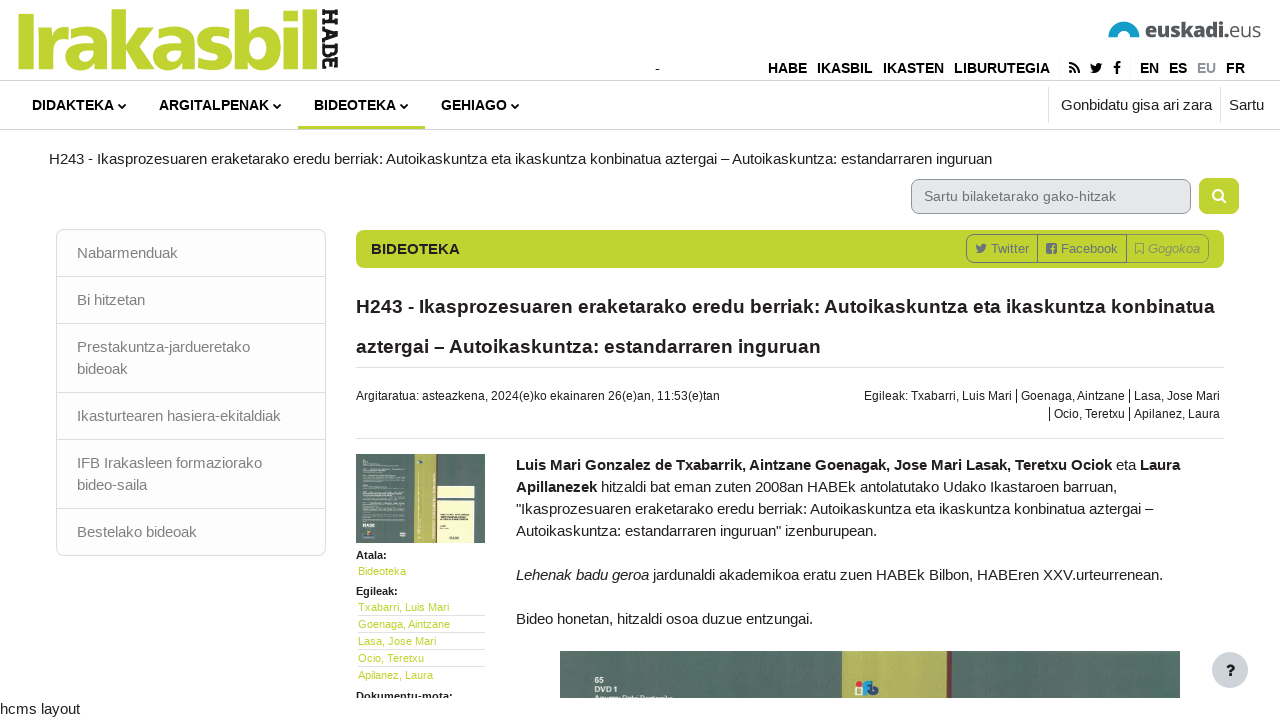

--- FILE ---
content_type: text/html; charset=utf-8
request_url: https://www.ikasten.ikasbil.eus/mod/habecms/view.php/irakasbil/bideoteka/ikasprozesuaren_eraketarako_eredu_berriak
body_size: 94021
content:
<!DOCTYPE html>

<html  dir="ltr" lang="eu" xml:lang="eu">
<head>
    <title>Irakasbil | Bideoteka | H243 - Ikasprozesuaren eraketarako eredu berriak: Autoikaskuntza eta ikaskuntza konbinatua aztergai – Autoikaskuntza: estandarraren inguruan | Ikasten</title>
    <link rel="shortcut icon" href="https://www.ikasten.ikasbil.eus/theme/image.php/irakasbil/theme/1752474095/favicon" />
    <meta http-equiv="Content-Type" content="text/html; charset=utf-8" />
<meta name="keywords" content="moodle, Irakasbil | Bideoteka | H243 - Ikasprozesuaren eraketarako eredu berriak: Autoikaskuntza eta ikaskuntza konbinatua aztergai – Autoikaskuntza: estandarraren inguruan | Ikasten" />
<link rel="stylesheet" type="text/css" href="https://www.ikasten.ikasbil.eus/theme/yui_combo.php?rollup/3.17.2/yui-moodlesimple-min.css" /><script id="firstthemesheet" type="text/css">/** Required in order to fix style inclusion problems in IE with YUI **/</script><link rel="stylesheet" type="text/css" href="https://www.ikasten.ikasbil.eus/theme/styles.php/irakasbil/1752474095_1745682461/all" />
<script>
//<![CDATA[
var M = {}; M.yui = {};
M.pageloadstarttime = new Date();
M.cfg = {"wwwroot":"https:\/\/www.ikasten.ikasbil.eus","homeurl":{},"sesskey":"9HFG3LsaA0","sessiontimeout":"3600","sessiontimeoutwarning":1200,"themerev":"1752474095","slasharguments":1,"theme":"irakasbil","iconsystemmodule":"core\/icon_system_fontawesome","jsrev":"1752474095","admin":"admin","svgicons":true,"usertimezone":"Europa\/Madril","language":"eu","courseId":25907,"courseContextId":1944996,"contextid":1945003,"contextInstanceId":1316010,"langrev":1769829606,"templaterev":"1752474095"};var yui1ConfigFn = function(me) {if(/-skin|reset|fonts|grids|base/.test(me.name)){me.type='css';me.path=me.path.replace(/\.js/,'.css');me.path=me.path.replace(/\/yui2-skin/,'/assets/skins/sam/yui2-skin')}};
var yui2ConfigFn = function(me) {var parts=me.name.replace(/^moodle-/,'').split('-'),component=parts.shift(),module=parts[0],min='-min';if(/-(skin|core)$/.test(me.name)){parts.pop();me.type='css';min=''}
if(module){var filename=parts.join('-');me.path=component+'/'+module+'/'+filename+min+'.'+me.type}else{me.path=component+'/'+component+'.'+me.type}};
YUI_config = {"debug":false,"base":"https:\/\/www.ikasten.ikasbil.eus\/lib\/yuilib\/3.17.2\/","comboBase":"https:\/\/www.ikasten.ikasbil.eus\/theme\/yui_combo.php?","combine":true,"filter":null,"insertBefore":"firstthemesheet","groups":{"yui2":{"base":"https:\/\/www.ikasten.ikasbil.eus\/lib\/yuilib\/2in3\/2.9.0\/build\/","comboBase":"https:\/\/www.ikasten.ikasbil.eus\/theme\/yui_combo.php?","combine":true,"ext":false,"root":"2in3\/2.9.0\/build\/","patterns":{"yui2-":{"group":"yui2","configFn":yui1ConfigFn}}},"moodle":{"name":"moodle","base":"https:\/\/www.ikasten.ikasbil.eus\/theme\/yui_combo.php?m\/1752474095\/","combine":true,"comboBase":"https:\/\/www.ikasten.ikasbil.eus\/theme\/yui_combo.php?","ext":false,"root":"m\/1752474095\/","patterns":{"moodle-":{"group":"moodle","configFn":yui2ConfigFn}},"filter":null,"modules":{"moodle-core-maintenancemodetimer":{"requires":["base","node"]},"moodle-core-notification":{"requires":["moodle-core-notification-dialogue","moodle-core-notification-alert","moodle-core-notification-confirm","moodle-core-notification-exception","moodle-core-notification-ajaxexception"]},"moodle-core-notification-dialogue":{"requires":["base","node","panel","escape","event-key","dd-plugin","moodle-core-widget-focusafterclose","moodle-core-lockscroll"]},"moodle-core-notification-alert":{"requires":["moodle-core-notification-dialogue"]},"moodle-core-notification-confirm":{"requires":["moodle-core-notification-dialogue"]},"moodle-core-notification-exception":{"requires":["moodle-core-notification-dialogue"]},"moodle-core-notification-ajaxexception":{"requires":["moodle-core-notification-dialogue"]},"moodle-core-blocks":{"requires":["base","node","io","dom","dd","dd-scroll","moodle-core-dragdrop","moodle-core-notification"]},"moodle-core-chooserdialogue":{"requires":["base","panel","moodle-core-notification"]},"moodle-core-popuphelp":{"requires":["moodle-core-tooltip"]},"moodle-core-event":{"requires":["event-custom"]},"moodle-core-languninstallconfirm":{"requires":["base","node","moodle-core-notification-confirm","moodle-core-notification-alert"]},"moodle-core-lockscroll":{"requires":["plugin","base-build"]},"moodle-core-formchangechecker":{"requires":["base","event-focus","moodle-core-event"]},"moodle-core-actionmenu":{"requires":["base","event","node-event-simulate"]},"moodle-core-tooltip":{"requires":["base","node","io-base","moodle-core-notification-dialogue","json-parse","widget-position","widget-position-align","event-outside","cache-base"]},"moodle-core-dragdrop":{"requires":["base","node","io","dom","dd","event-key","event-focus","moodle-core-notification"]},"moodle-core-handlebars":{"condition":{"trigger":"handlebars","when":"after"}},"moodle-core_availability-form":{"requires":["base","node","event","event-delegate","panel","moodle-core-notification-dialogue","json"]},"moodle-backup-confirmcancel":{"requires":["node","node-event-simulate","moodle-core-notification-confirm"]},"moodle-backup-backupselectall":{"requires":["node","event","node-event-simulate","anim"]},"moodle-course-management":{"requires":["base","node","io-base","moodle-core-notification-exception","json-parse","dd-constrain","dd-proxy","dd-drop","dd-delegate","node-event-delegate"]},"moodle-course-categoryexpander":{"requires":["node","event-key"]},"moodle-course-util":{"requires":["node"],"use":["moodle-course-util-base"],"submodules":{"moodle-course-util-base":{},"moodle-course-util-section":{"requires":["node","moodle-course-util-base"]},"moodle-course-util-cm":{"requires":["node","moodle-course-util-base"]}}},"moodle-course-dragdrop":{"requires":["base","node","io","dom","dd","dd-scroll","moodle-core-dragdrop","moodle-core-notification","moodle-course-coursebase","moodle-course-util"]},"moodle-form-passwordunmask":{"requires":[]},"moodle-form-dateselector":{"requires":["base","node","overlay","calendar"]},"moodle-form-shortforms":{"requires":["node","base","selector-css3","moodle-core-event"]},"moodle-question-searchform":{"requires":["base","node"]},"moodle-question-chooser":{"requires":["moodle-core-chooserdialogue"]},"moodle-question-preview":{"requires":["base","dom","event-delegate","event-key","core_question_engine"]},"moodle-availability_completion-form":{"requires":["base","node","event","moodle-core_availability-form"]},"moodle-availability_date-form":{"requires":["base","node","event","io","moodle-core_availability-form"]},"moodle-availability_grade-form":{"requires":["base","node","event","moodle-core_availability-form"]},"moodle-availability_group-form":{"requires":["base","node","event","moodle-core_availability-form"]},"moodle-availability_grouping-form":{"requires":["base","node","event","moodle-core_availability-form"]},"moodle-availability_profile-form":{"requires":["base","node","event","moodle-core_availability-form"]},"moodle-mod_assign-history":{"requires":["node","transition"]},"moodle-mod_customcert-rearrange":{"requires":["dd-delegate","dd-drag"]},"moodle-mod_quiz-modform":{"requires":["base","node","event"]},"moodle-mod_quiz-questionchooser":{"requires":["moodle-core-chooserdialogue","moodle-mod_quiz-util","querystring-parse"]},"moodle-mod_quiz-util":{"requires":["node","moodle-core-actionmenu"],"use":["moodle-mod_quiz-util-base"],"submodules":{"moodle-mod_quiz-util-base":{},"moodle-mod_quiz-util-slot":{"requires":["node","moodle-mod_quiz-util-base"]},"moodle-mod_quiz-util-page":{"requires":["node","moodle-mod_quiz-util-base"]}}},"moodle-mod_quiz-toolboxes":{"requires":["base","node","event","event-key","io","moodle-mod_quiz-quizbase","moodle-mod_quiz-util-slot","moodle-core-notification-ajaxexception"]},"moodle-mod_quiz-dragdrop":{"requires":["base","node","io","dom","dd","dd-scroll","moodle-core-dragdrop","moodle-core-notification","moodle-mod_quiz-quizbase","moodle-mod_quiz-util-base","moodle-mod_quiz-util-page","moodle-mod_quiz-util-slot","moodle-course-util"]},"moodle-mod_quiz-quizbase":{"requires":["base","node"]},"moodle-mod_quiz-autosave":{"requires":["base","node","event","event-valuechange","node-event-delegate","io-form"]},"moodle-message_airnotifier-toolboxes":{"requires":["base","node","io"]},"moodle-filter_glossary-autolinker":{"requires":["base","node","io-base","json-parse","event-delegate","overlay","moodle-core-event","moodle-core-notification-alert","moodle-core-notification-exception","moodle-core-notification-ajaxexception"]},"moodle-filter_mathjaxloader-loader":{"requires":["moodle-core-event"]},"moodle-editor_atto-rangy":{"requires":[]},"moodle-editor_atto-editor":{"requires":["node","transition","io","overlay","escape","event","event-simulate","event-custom","node-event-html5","node-event-simulate","yui-throttle","moodle-core-notification-dialogue","moodle-core-notification-confirm","moodle-editor_atto-rangy","handlebars","timers","querystring-stringify"]},"moodle-editor_atto-plugin":{"requires":["node","base","escape","event","event-outside","handlebars","event-custom","timers","moodle-editor_atto-menu"]},"moodle-editor_atto-menu":{"requires":["moodle-core-notification-dialogue","node","event","event-custom"]},"moodle-report_eventlist-eventfilter":{"requires":["base","event","node","node-event-delegate","datatable","autocomplete","autocomplete-filters"]},"moodle-report_loglive-fetchlogs":{"requires":["base","event","node","io","node-event-delegate"]},"moodle-gradereport_history-userselector":{"requires":["escape","event-delegate","event-key","handlebars","io-base","json-parse","moodle-core-notification-dialogue"]},"moodle-qbank_editquestion-chooser":{"requires":["moodle-core-chooserdialogue"]},"moodle-tool_capability-search":{"requires":["base","node"]},"moodle-tool_lp-dragdrop-reorder":{"requires":["moodle-core-dragdrop"]},"moodle-tool_monitor-dropdown":{"requires":["base","event","node"]},"moodle-assignfeedback_editpdf-editor":{"requires":["base","event","node","io","graphics","json","event-move","event-resize","transition","querystring-stringify-simple","moodle-core-notification-dialog","moodle-core-notification-alert","moodle-core-notification-warning","moodle-core-notification-exception","moodle-core-notification-ajaxexception"]},"moodle-atto_accessibilitychecker-button":{"requires":["color-base","moodle-editor_atto-plugin"]},"moodle-atto_accessibilityhelper-button":{"requires":["moodle-editor_atto-plugin"]},"moodle-atto_align-button":{"requires":["moodle-editor_atto-plugin"]},"moodle-atto_bold-button":{"requires":["moodle-editor_atto-plugin"]},"moodle-atto_charmap-button":{"requires":["moodle-editor_atto-plugin"]},"moodle-atto_clear-button":{"requires":["moodle-editor_atto-plugin"]},"moodle-atto_collapse-button":{"requires":["moodle-editor_atto-plugin"]},"moodle-atto_emojipicker-button":{"requires":["moodle-editor_atto-plugin"]},"moodle-atto_emoticon-button":{"requires":["moodle-editor_atto-plugin"]},"moodle-atto_equation-button":{"requires":["moodle-editor_atto-plugin","moodle-core-event","io","event-valuechange","tabview","array-extras"]},"moodle-atto_h5p-button":{"requires":["moodle-editor_atto-plugin"]},"moodle-atto_html-beautify":{},"moodle-atto_html-codemirror":{"requires":["moodle-atto_html-codemirror-skin"]},"moodle-atto_html-button":{"requires":["promise","moodle-editor_atto-plugin","moodle-atto_html-beautify","moodle-atto_html-codemirror","event-valuechange"]},"moodle-atto_image-button":{"requires":["moodle-editor_atto-plugin"]},"moodle-atto_indent-button":{"requires":["moodle-editor_atto-plugin"]},"moodle-atto_italic-button":{"requires":["moodle-editor_atto-plugin"]},"moodle-atto_link-button":{"requires":["moodle-editor_atto-plugin"]},"moodle-atto_managefiles-button":{"requires":["moodle-editor_atto-plugin"]},"moodle-atto_managefiles-usedfiles":{"requires":["node","escape"]},"moodle-atto_media-button":{"requires":["moodle-editor_atto-plugin","moodle-form-shortforms"]},"moodle-atto_noautolink-button":{"requires":["moodle-editor_atto-plugin"]},"moodle-atto_orderedlist-button":{"requires":["moodle-editor_atto-plugin"]},"moodle-atto_recordrtc-recording":{"requires":["moodle-atto_recordrtc-button"]},"moodle-atto_recordrtc-button":{"requires":["moodle-editor_atto-plugin","moodle-atto_recordrtc-recording"]},"moodle-atto_rtl-button":{"requires":["moodle-editor_atto-plugin"]},"moodle-atto_strike-button":{"requires":["moodle-editor_atto-plugin"]},"moodle-atto_subscript-button":{"requires":["moodle-editor_atto-plugin"]},"moodle-atto_superscript-button":{"requires":["moodle-editor_atto-plugin"]},"moodle-atto_table-button":{"requires":["moodle-editor_atto-plugin","moodle-editor_atto-menu","event","event-valuechange"]},"moodle-atto_title-button":{"requires":["moodle-editor_atto-plugin"]},"moodle-atto_underline-button":{"requires":["moodle-editor_atto-plugin"]},"moodle-atto_undo-button":{"requires":["moodle-editor_atto-plugin"]},"moodle-atto_unorderedlist-button":{"requires":["moodle-editor_atto-plugin"]}}},"gallery":{"name":"gallery","base":"https:\/\/www.ikasten.ikasbil.eus\/lib\/yuilib\/gallery\/","combine":true,"comboBase":"https:\/\/www.ikasten.ikasbil.eus\/theme\/yui_combo.php?","ext":false,"root":"gallery\/1752474095\/","patterns":{"gallery-":{"group":"gallery"}}}},"modules":{"core_filepicker":{"name":"core_filepicker","fullpath":"https:\/\/www.ikasten.ikasbil.eus\/lib\/javascript.php\/1752474095\/repository\/filepicker.js","requires":["base","node","node-event-simulate","json","async-queue","io-base","io-upload-iframe","io-form","yui2-treeview","panel","cookie","datatable","datatable-sort","resize-plugin","dd-plugin","escape","moodle-core_filepicker","moodle-core-notification-dialogue"]},"core_comment":{"name":"core_comment","fullpath":"https:\/\/www.ikasten.ikasbil.eus\/lib\/javascript.php\/1752474095\/comment\/comment.js","requires":["base","io-base","node","json","yui2-animation","overlay","escape"]},"mathjax":{"name":"mathjax","fullpath":"https:\/\/cdn.jsdelivr.net\/npm\/mathjax@2.7.9\/MathJax.js?delayStartupUntil=configured"}}};
M.yui.loader = {modules: {}};

//]]>
</script>

<!-- Global site tag (gtag.js) - Google Analytics -->
<script async src="https://www.googletagmanager.com/gtag/js?id=UA-6188482-3"></script>
<script>
  window.dataLayer = window.dataLayer || [];
  function gtag(){dataLayer.push(arguments);}
  gtag('js', new Date());

  gtag('config', 'UA-6188482-3');
</script><style>.hcms-videoWrapper {
	position: relative;
	padding-bottom: 56.25%; /* 16:9 */
	padding-top: 25px;
	height: 0;
}
.hcms-videoWrapper iframe {
	position: absolute;
	top: 0;
	left: 0;
	width: 100%;
	height: 100%;
}

.mediaplugin_html5video {
	position: relative;
	padding-bottom: 56.25%; /* 16:9 */
	padding-top: 25px;
	height: 0;
}
.mediaplugin_html5video video {
	position: absolute;
	top: 0;
	left: 0;
	width: 100%;
	height: 100%;
}

#zerrenda_bat .hcms-social {
	display: none;
}</style><meta name="description" content="Luis Mari Gonzalez de Txabarrik, Aintzane Goenagak, Jose Mari Lasak, Teretxu Ociok eta Laura Apillanezek hitzaldi bat eman zuten 2008an HABEk antolatutako Udako Ikastaroen barruan, "Ikasprozesuaren eraketarako eredu berriak: Autoikaskuntza eta ikaskuntza konbinatua aztergai – Autoikaskuntza: estandarraren inguruan" izenburupean.

Lehenak badu geroa jardunaldi akademikoa eratu zuen HABEk Bilbon, HABEren XXV.urteurrenean.

Bideo honetan, hitzaldi osoa duzue entzungai." /><meta name="lang" content="eu" /><link rel="canonical" href="https://www.ikasten.ikasbil.eus/mod/habecms/view.php?id=1316010&amp;str=167&amp;doc=2943&amp;lang=eu" /><meta property="og:site_name" content="Irakasbil" /><meta property="og:title" content="H243 - Ikasprozesuaren eraketarako eredu berriak: Autoikaskuntza eta ikaskuntza konbinatua aztergai – Autoikaskuntza: estandarraren inguruan" /><meta property="og:url" content="https://www.ikasten.ikasbil.eus/mod/habecms/view.php?id=1316010&amp;str=167&amp;doc=2943" /><meta property="og:description" content="Luis Mari Gonzalez de Txabarrik, Aintzane Goenagak, Jose Mari Lasak, Teretxu Ociok eta Laura Apillanezek hitzaldi bat eman zuten 2008an HABEk antolatutako Udako Ikastaroen barruan, "Ikasprozesuaren eraketarako eredu berriak: Autoikaskuntza eta ikaskuntza konbinatua aztergai – Autoikaskuntza: estandarraren inguruan" izenburupean.

Lehenak badu geroa jardunaldi akademikoa eratu zuen HABEk Bilbon, HABEren XXV.urteurrenean.

Bideo honetan, hitzaldi osoa duzue entzungai." /><meta property="og:locale" content="eu_ES" /><meta property="og:locale" content="eu_ES" /><meta property="og:image" content="https://www.ikasten.ikasbil.eus/pluginfile.php/1945003/mod_habecms/doc_image_eu/2943/65.jpg" /><meta name="twitter:card" content="summary" /><name property="twitter:site" content="@irakasbil" /><meta name="twitter:title" content="H243 - Ikasprozesuaren eraketarako eredu berriak: Autoikaskuntza eta ikaskuntza konbinatua aztergai – Autoikaskuntza: estandarraren inguruan" /><meta name="twitter:description" content="Luis Mari Gonzalez de Txabarrik, Aintzane Goenagak, Jose Mari Lasak, Teretxu Ociok eta Laura Apillanezek hitzaldi bat eman zuten 2008an HABEk antolatutako Udako Ikastaroen barruan, "Ikasprozesuaren eraketarako eredu berriak: Autoikaskuntza eta ikaskuntza konbinatua aztergai – Autoikaskuntza: estandarraren inguruan" izenburupean.

Lehenak badu geroa jardunaldi akademikoa eratu zuen HABEk Bilbon, HABEren XXV.urteurrenean.

Bideo honetan, hitzaldi osoa duzue entzungai." /><meta name="twitter:image" content="https://www.ikasten.ikasbil.eus/pluginfile.php/1945003/mod_habecms/doc_image_eu/2943/65.jpg" /><meta name="twitter:url" content="https://www.ikasten.ikasbil.eus/mod/habecms/view.php?id=1316010&amp;str=167&amp;doc=2943" /><meta property="og:type" content="article" /> <meta property="og:article:section" content="Bideoteka" /> 
    <meta name="viewport" content="width=device-width, initial-scale=1.0">
</head>
<body  id="page-mod-habecms-view" class="format-topics hcms hcms-1 hcms-irakasbil hcms-editing-no hcms-str-167 hcms-str-bideoteka hcms-doc-2943 hcms-doc-ikasprozesuaren_eraketarako_eredu_berriak hcms-is-editor-no  path-mod path-mod-habecms chrome dir-ltr lang-eu yui-skin-sam yui3-skin-sam www-ikasten-ikasbil-eus pagelayout-habecms course-25907 context-1945003 cmid-1316010 cm-type-habecms category-1702 category-88 category-23 uses-drawers drawer-open-index">
<div class="toast-wrapper mx-auto py-0 fixed-top" role="status" aria-live="polite"></div>
<div id="page-wrapper" class="d-print-block">

    <div>
    <a class="sr-only sr-only-focusable" href="#maincontent">Joan eduki nagusira zuzenean</a>
</div><script src="https://www.ikasten.ikasbil.eus/lib/javascript.php/1752474095/lib/polyfills/polyfill.js"></script>
<script src="https://www.ikasten.ikasbil.eus/theme/yui_combo.php?rollup/3.17.2/yui-moodlesimple-min.js"></script><script src="https://www.ikasten.ikasbil.eus/lib/javascript.php/1752474095/lib/javascript-static.js"></script>
<script src="https://www.ikasten.ikasbil.eus/lib/javascript.php/1752474095/mod/habecms/view.js"></script>
<script>
//<![CDATA[
document.body.className += ' jsenabled';
//]]>
</script>


    <div id="site-header" class="fixed-top container-fluid bg-white">
      <div class="row h-100">
        <div class="h-100 col-12 col-md-6">
            <span class="logo d-block align-middle">
                <a href="https://www.ikasten.ikasbil.eus/mod/habecms/view.php?p=1" title="Irakasbil"><img src="https://www.ikasten.ikasbil.eus/theme/image.php/irakasbil/theme/1752474095/irakasbillogo" alt="Irakasbil"></a>
            </span>
        </div>
        <div class=" h-100 col-12 col-md-6 d-none d-md-block">
          <div class=" h-100 d-flex justify-content-between flex-column">
            <div class="w-100 flex-grow-1 d-flex justify-content-center align-items-end flex-column">
              <span class="rlogo d-block align-middle">
                  <a href="http://www.euskadi.eus" title="Euskadi.eus - Eusko Jaurlaritzaren informazioa, tramiteak eta zerbitzuak"  target="_blank"><img src="https://www.ikasten.ikasbil.eus/theme/image.php/irakasbil/theme/1752474095/euskadieuslogo" alt="Euskadi.eus - Eusko Jaurlaritzaren informazioa, tramiteak eta zerbitzuak"></a>
              </span>
            </div>
            <div id="it-linksnav" class="w-100">
              -<div id="it-linksnav" class="navbar navbar-expand float-right">
                <ul id="it-linksnavext" class="navbar-nav nav-pills pr-1">
                  <li class="nav-item">
                    <a class="nav-link" target="_blank" href="https://www.habe.euskadi.eus/hasiera/" title="HABE home">HABE</a>
                  </li>
                  <li class="nav-item">
                    <a class="nav-link" target="_blank" href="https://www.ikasbil.eus/eu/home" title="Ikasbil home">IKASBIL</a>
                  </li>
                  <li class="nav-item">
                    <a class="nav-link" target="_blank" href="https://www.ikasten.ikasbil.eus" title="Ikasten">IKASTEN</a>
                  </li>
                  <li class="nav-item">
                    <a class="nav-link" target="_blank" href="https://www.ikasbil.eus/web/liburutegia/home" title="Habe Liburutegia">LIBURUTEGIA</a>
                  </li>
                </ul>
                <ul class="navbar-nav nav-pills border-left border-light pl-1 pr-1">
                  <li class="nav-item">
                    <a class="nav-link" target="_blank" href="http://www.ikasten.ikasbil.net/rss/file.php/1945003/051e52ceb580969346004db0d17928e0/mod_habecms/1/23/0/rss.xml" tabindex="-1" title="Irakasbileko jarioak"><i class="fa fa-rss"></i></a>
                  </li>
                  <li class="nav-item">
                    <a class="nav-link" target="_blank" href="https://twitter.com/irakasbil" tabindex="-1" title="Irakasbileko Twiter kanala"><i class="fa fa-twitter"></i></a>
                  </li>
                  <li class="nav-item">
                    <a class="nav-link" target="_blank" href="https://www.facebook.com/Irakasbil-106083004866492/" tabindex="-1" title="Irakasbileko Facebook orria"><i class="fa fa-facebook"></i></a>
                  </li>
                </ul>
                <ul class="navbar-nav nav-pills border-left border-light pl-1">
                    <li class="nav-item">
                      <a class="nav-link en" href="https://www.ikasten.ikasbil.eus/mod/habecms/view.php?id=1316010&amp;str=167&amp;doc=2943&amp;lang=en" title="English ‎(en)‎">en</a>
                    </li>
                    <li class="nav-item">
                      <a class="nav-link es" href="https://www.ikasten.ikasbil.eus/mod/habecms/view.php?id=1316010&amp;str=167&amp;doc=2943&amp;lang=es" title="Español - Internacional ‎(es)‎">es</a>
                    </li>
                    <li class="nav-item">
                      <a class="nav-link eu active" href="https://www.ikasten.ikasbil.eus/mod/habecms/view.php?id=1316010&amp;str=167&amp;doc=2943&amp;lang=eu" title="Euskara ‎(eu)‎">eu</a>
                    </li>
                    <li class="nav-item">
                      <a class="nav-link fr" href="https://www.ikasten.ikasbil.eus/mod/habecms/view.php?id=1316010&amp;str=167&amp;doc=2943&amp;lang=fr" title="Français ‎(fr)‎">fr</a>
                    </li>
                </ul>
              </div>
            </div>
          </div>
        </div>
      </div>
    </div>    <nav id="mainnav" class="navbar fixed-top navbar-light bg-white navbar-expand" aria-label="Guneko nabigazioa">
    
        <button class="navbar-toggler aabtn d-block d-md-none px-1 my-1 border-0" data-toggler="drawers" data-action="toggle" data-target="theme_boost-drawers-primary">
            <span class="navbar-toggler-icon"></span>
            <span class="sr-only">Alboko panela</span>
        </button>
    
        <a href="https://www.ikasten.ikasbil.eus/" class="navbar-brand d-none align-items-center m-0 mr-4 p-0 aabtn">
    
                Ikasten
        </a>
            <div class="primary-navigation">
                <nav class="moremenu navigation">
                    <ul id="moremenu-697e9b9c412a3-navbar-nav" role="menubar" class="nav more-nav navbar-nav">
                                <li data-key="home" class="nav-item" role="none" data-forceintomoremenu="false">
                                            <a role="menuitem" class="nav-link  "
                                                href="https://www.ikasten.ikasbil.eus/"
                                                
                                                
                                                tabindex="-1"
                                            >
                                                Hasiera
                                            </a>
                                </li>
                                <li class="dropdown nav-item" role="none" data-forceintomoremenu="false">
                                    <a class="dropdown-toggle nav-link  " id="drop-down-697e9b9c40fbc" role="menuitem" data-toggle="dropdown"
                                        aria-haspopup="true" aria-expanded="false" href="#" aria-controls="drop-down-menu-697e9b9c40fbc"
                                        
                                        
                                        tabindex="-1"
                                    >
                                        Didakteka
                                    </a>
                                    <div class="dropdown-menu" role="menu" id="drop-down-menu-697e9b9c40fbc" aria-labelledby="drop-down-697e9b9c40fbc">
                                                    <a class="dropdown-item" role="menuitem" href="https://www.ikasten.ikasbil.eus/mod/habecms/view.php/irakasbil/aniztasuna"  tabindex="-1"
                                                        
                                                    >
                                                        Aniztasuna
                                                    </a>
                                                    <a class="dropdown-item" role="menuitem" href="https://www.ikasten.ikasbil.eus/mod/habecms/view.php/irakasbil/berdintasuna"  tabindex="-1"
                                                        
                                                    >
                                                        Berdintasuna
                                                    </a>
                                                    <a class="dropdown-item" role="menuitem" href="https://www.ikasten.ikasbil.eus/mod/habecms/view.php/irakasbil/curriculuma_didaktiteka"  tabindex="-1"
                                                        
                                                    >
                                                        Curriculuma
                                                    </a>
                                                    <a class="dropdown-item" role="menuitem" href="https://www.ikasten.ikasbil.eus/mod/habecms/view.php/irakasbil/didaktika_didaktiteka"  tabindex="-1"
                                                        
                                                    >
                                                        Didaktika
                                                    </a>
                                                    <a class="dropdown-item" role="menuitem" href="https://www.ikasten.ikasbil.eus/mod/habecms/view.php/irakasbil/ebaluazioa"  tabindex="-1"
                                                        
                                                    >
                                                        Ebaluazioa
                                                    </a>
                                                    <a class="dropdown-item" role="menuitem" href="https://www.ikasten.ikasbil.eus/mod/habecms/view.php/irakasbil/hizkuntzaz"  tabindex="-1"
                                                        
                                                    >
                                                        Hizkuntzaz
                                                    </a>
                                                    <a class="dropdown-item" role="menuitem" href="https://www.ikasten.ikasbil.eus/mod/habecms/view.php/irakasbil/irakasten"  tabindex="-1"
                                                        
                                                    >
                                                        Irakasten
                                                    </a>
                                                    <a class="dropdown-item" role="menuitem" href="https://www.ikasten.ikasbil.eus/mod/habecms/view.php/irakasbil/teknologia"  tabindex="-1"
                                                        
                                                    >
                                                        Teknologia
                                                    </a>
                                    </div>
                                </li>
                                <li class="dropdown nav-item" role="none" data-forceintomoremenu="false">
                                    <a class="dropdown-toggle nav-link  " id="drop-down-697e9b9c41108" role="menuitem" data-toggle="dropdown"
                                        aria-haspopup="true" aria-expanded="false" href="#" aria-controls="drop-down-menu-697e9b9c41108"
                                        
                                        
                                        tabindex="-1"
                                    >
                                        Argitalpenak
                                    </a>
                                    <div class="dropdown-menu" role="menu" id="drop-down-menu-697e9b9c41108" aria-labelledby="drop-down-697e9b9c41108">
                                                    <a class="dropdown-item" role="menuitem" href="https://www.ikasten.ikasbil.eus/mod/habecms/view.php/irakasbil/e-hizpide_aldizkariak"  tabindex="-1"
                                                        
                                                    >
                                                        e-Hizpide aldizkariak
                                                    </a>
                                                    <a class="dropdown-item" role="menuitem" href="https://www.ikasten.ikasbil.eus/mod/habecms/view.php/irakasbil/e-hizpide_artikuluak"  tabindex="-1"
                                                        
                                                    >
                                                        e-Hizpide artikuluak
                                                    </a>
                                                    <a class="dropdown-item" role="menuitem" href="https://www.ikasten.ikasbil.eus/mod/habecms/view.php/irakasbil/hizpide_aldizkariak"  tabindex="-1"
                                                        
                                                    >
                                                        Hizpide / Zutabe aldizkariak
                                                    </a>
                                                    <a class="dropdown-item" role="menuitem" href="https://www.ikasten.ikasbil.eus/mod/habecms/view.php/irakasbil/hizpide_artikuluak"  tabindex="-1"
                                                        
                                                    >
                                                        Hizpide / Zutabe artikuluak
                                                    </a>
                                                    <a class="dropdown-item" role="menuitem" href="https://www.ikasten.ikasbil.eus/mod/habecms/view.php/irakasbil/monografiak_eta_ikerketak"  tabindex="-1"
                                                        
                                                    >
                                                        Monografiak eta ikerketak
                                                    </a>
                                                    <a class="dropdown-item" role="menuitem" href="https://www.ikasten.ikasbil.eus/mod/habecms/view.php/irakasbil/itzulpen-saila"  tabindex="-1"
                                                        
                                                    >
                                                        Itzulpen Saila
                                                    </a>
                                                    <a class="dropdown-item" role="menuitem" href="https://www.ikasten.ikasbil.eus/mod/habecms/view.php/irakasbil/curriculumak"  tabindex="-1"
                                                        
                                                    >
                                                        HABE_Curriculumak
                                                    </a>
                                                    <a class="dropdown-item" role="menuitem" href="https://www.ikasten.ikasbil.eus/mod/habecms/view.php/irakasbil/bestelakoak"  tabindex="-1"
                                                        
                                                    >
                                                        Bestelakoak
                                                    </a>
                                    </div>
                                </li>
                                <li class="dropdown nav-item" role="none" data-forceintomoremenu="false">
                                    <a class="dropdown-toggle nav-link active " id="drop-down-697e9b9c4112d" role="menuitem" data-toggle="dropdown"
                                        aria-haspopup="true" aria-expanded="false" href="#" aria-controls="drop-down-menu-697e9b9c4112d"
                                        
                                        aria-current="true"
                                        
                                    >
                                        Bideoteka
                                    </a>
                                    <div class="dropdown-menu" role="menu" id="drop-down-menu-697e9b9c4112d" aria-labelledby="drop-down-697e9b9c4112d">
                                                    <a class="dropdown-item" role="menuitem" href="https://www.ikasten.ikasbil.eus/mod/habecms/view.php/irakasbil/nabarmenduak" aria-current="true" tabindex="-1"
                                                        
                                                    >
                                                        Nabarmenduak
                                                    </a>
                                                    <a class="dropdown-item" role="menuitem" href="https://www.ikasten.ikasbil.eus/mod/habecms/view.php/irakasbil/bi_hitzetan" aria-current="true" tabindex="-1"
                                                        
                                                    >
                                                        Bi hitzetan
                                                    </a>
                                                    <a class="dropdown-item" role="menuitem" href="https://www.ikasten.ikasbil.eus/mod/habecms/view.php/irakasbil/prestakuntza-jardueretako_laburpenak" aria-current="true" tabindex="-1"
                                                        
                                                    >
                                                        Prestakuntza-jardueretako bideoak
                                                    </a>
                                                    <a class="dropdown-item" role="menuitem" href="https://www.ikasten.ikasbil.eus/mod/habecms/view.php/irakasbil/ikasturteko_hasiera-ekitaldiak" aria-current="true" tabindex="-1"
                                                        
                                                    >
                                                        Ikasturtearen hasiera-ekitaldiak
                                                    </a>
                                                    <a class="dropdown-item" role="menuitem" href="https://www.ikasten.ikasbil.eus/mod/habecms/view.php/irakasbil/ifb_irakasleen_formaziorako_bideo-saila" aria-current="true" tabindex="-1"
                                                        
                                                    >
                                                        IFB Irakasleen formaziorako bideo-saila
                                                    </a>
                                                    <a class="dropdown-item" role="menuitem" href="https://www.ikasten.ikasbil.eus/mod/habecms/view.php/irakasbil/bestelako_bideoak" aria-current="true" tabindex="-1"
                                                        
                                                    >
                                                        Bestelako bideoak
                                                    </a>
                                    </div>
                                </li>
                                <li class="dropdown nav-item" role="none" data-forceintomoremenu="false">
                                    <a class="dropdown-toggle nav-link  " id="drop-down-697e9b9c4114c" role="menuitem" data-toggle="dropdown"
                                        aria-haspopup="true" aria-expanded="false" href="#" aria-controls="drop-down-menu-697e9b9c4114c"
                                        
                                        
                                        tabindex="-1"
                                    >
                                        Prestakuntza-jarduerak
                                    </a>
                                    <div class="dropdown-menu" role="menu" id="drop-down-menu-697e9b9c4114c" aria-labelledby="drop-down-697e9b9c4114c">
                                                    <a class="dropdown-item" role="menuitem" href="https://www.ikasten.ikasbil.eus/mod/habecms/view.php/irakasbil/araudia_eta_haberen_prestakuntza_planak"  tabindex="-1"
                                                        
                                                    >
                                                        Araudia eta HABEren Prestakuntza Planak/txostenak
                                                    </a>
                                                    <a class="dropdown-item" role="menuitem" href="https://www.ikasten.ikasbil.eus/mod/habecms/view.php/irakasbil/habek_antolatutako_prestakuntza-jarduerak"  tabindex="-1"
                                                        
                                                    >
                                                        HABEk antolatutako prestakuntza-jarduerak
                                                    </a>
                                                    <a class="dropdown-item" role="menuitem" href="https://www.ikasten.ikasbil.eus/mod/habecms/view.php/irakasbil/beste_erakunde_batek_antolatutako_jarduerak"  tabindex="-1"
                                                        
                                                    >
                                                        Beste erakunde batek antolatutako jarduerak
                                                    </a>
                                    </div>
                                </li>
                                <li data-key="" class="nav-item" role="none" data-forceintomoremenu="false">
                                            <a role="menuitem" class="nav-link  "
                                                href="https://www.ikasten.ikasbil.eus/mod/habecms/view.php/irakasbil/albisteak"
                                                
                                                
                                                tabindex="-1"
                                            >
                                                Albisteak
                                            </a>
                                </li>
                                <li class="dropdown nav-item" role="none" data-forceintomoremenu="false">
                                    <a class="dropdown-toggle nav-link  " id="drop-down-697e9b9c41168" role="menuitem" data-toggle="dropdown"
                                        aria-haspopup="true" aria-expanded="false" href="#" aria-controls="drop-down-menu-697e9b9c41168"
                                        
                                        
                                        tabindex="-1"
                                    >
                                        Foroak
                                    </a>
                                    <div class="dropdown-menu" role="menu" id="drop-down-menu-697e9b9c41168" aria-labelledby="drop-down-697e9b9c41168">
                                                    <a class="dropdown-item" role="menuitem" href="https://www.ikasten.ikasbil.eus/mod/forum/view.php?f=96489"  tabindex="-1"
                                                        
                                                    >
                                                        Irakasbil-foroa
                                                    </a>
                                                    <a class="dropdown-item" role="menuitem" href="https://www.ikasten.ikasbil.eus/mod/forum/view.php?f=95080"  tabindex="-1"
                                                        
                                                    >
                                                        Curriculum-foroa
                                                    </a>
                                                    <a class="dropdown-item" role="menuitem" href="https://www.ikasten.ikasbil.eus/mod/forum/view.php?f=95036"  tabindex="-1"
                                                        
                                                    >
                                                        Didaktika-foroa
                                                    </a>
                                                    <a class="dropdown-item" role="menuitem" href="https://www.ikasten.ikasbil.eus/mod/forum/view.php?f=95079"  tabindex="-1"
                                                        
                                                    >
                                                        Ebaluazio-foroa
                                                    </a>
                                                    <a class="dropdown-item" role="menuitem" href="https://www.ikasten.ikasbil.eus/mod/forum/view.php?id=1343616"  tabindex="-1"
                                                        
                                                    >
                                                        eHizpide-foroa
                                                    </a>
                                                    <a class="dropdown-item" role="menuitem" href="https://www.ikasten.ikasbil.eus/mod/forum/view.php?f=95045"  tabindex="-1"
                                                        
                                                    >
                                                        Hizkuntza-foroa
                                                    </a>
                                                    <a class="dropdown-item" role="menuitem" href="https://www.ikasten.ikasbil.eus/mod/forum/view.php?id=1316014"  tabindex="-1"
                                                        
                                                    >
                                                        Prestakuntza-foroa
                                                    </a>
                                                    <a class="dropdown-item" role="menuitem" href="https://www.ikasten.ikasbil.eus/mod/forum/view.php?f=109583"  tabindex="-1"
                                                        
                                                    >
                                                        Teknologia-foroa
                                                    </a>
                                                    <a class="dropdown-item" role="menuitem" href="https://www.ikasten.ikasbil.eus/mod/forum/view.php?f=109584"  tabindex="-1"
                                                        
                                                    >
                                                        Aniztasunari buruzko foroa
                                                    </a>
                                                    <a class="dropdown-item" role="menuitem" href="https://www.ikasten.ikasbil.eus/mod/forum/view.php?id=1622784"  tabindex="-1"
                                                        
                                                    >
                                                        Berdintasunari buruzko foroa
                                                    </a>
                                                    <a class="dropdown-item" role="menuitem" href="https://www.ikasten.ikasbil.eus/mod/forum/view.php?f=95041"  tabindex="-1"
                                                        
                                                    >
                                                        Ikasbil-foroa*
                                                    </a>
                                                    <a class="dropdown-item" role="menuitem" href="https://www.ikasten.ikasbil.eus/mod/forum/view.php?id=107301"  tabindex="-1"
                                                        
                                                    >
                                                        Boga-foroa*
                                                    </a>
                                                    <a class="dropdown-item" role="menuitem" href="https://www.ikasten.ikasbil.eus/mod/forum/view.php?id=1549827"  tabindex="-1"
                                                        
                                                    >
                                                        Ingura-foroa*
                                                    </a>
                                                    <a class="dropdown-item" role="menuitem" href="https://www.ikasten.ikasbil.eus/mod/forum/view.php?id=2778"  tabindex="-1"
                                                        
                                                    >
                                                        Moodle-kudeatzaileen foroa*
                                                    </a>
                                                    <a class="dropdown-item" role="menuitem" href="https://www.ikasten.ikasbil.eus/mod/forum/view.php?id=1586309"  tabindex="-1"
                                                        
                                                    >
                                                        Jardun bikoa foroa*
                                                    </a>
                                    </div>
                                </li>
                                <li data-key="" class="nav-item" role="none" data-forceintomoremenu="false">
                                            <a role="menuitem" class="nav-link  "
                                                href="https://www.ikasten.ikasbil.eus/mod/forum/view.php?id=1316011"
                                                
                                                
                                                tabindex="-1"
                                            >
                                                e-Berrikaria
                                            </a>
                                </li>
                                <li data-key="" class="nav-item" role="none" data-forceintomoremenu="false">
                                            <a role="menuitem" class="nav-link  "
                                                href="https://www.ikasten.ikasbil.eus/my/"
                                                
                                                
                                                tabindex="-1"
                                            >
                                                Nire ikastaroak
                                            </a>
                                </li>
                        <li role="none" class="nav-item dropdown dropdownmoremenu d-none" data-region="morebutton">
                            <a class="dropdown-toggle nav-link " href="#" id="moremenu-dropdown-697e9b9c412a3" role="menuitem" data-toggle="dropdown" aria-haspopup="true" aria-expanded="false" tabindex="-1">
                                Gehiago
                            </a>
                            <ul class="dropdown-menu dropdown-menu-left" data-region="moredropdown" aria-labelledby="moremenu-dropdown-697e9b9c412a3" role="menu">
                            </ul>
                        </li>
                    </ul>
                </nav>
            </div>
    
        <ul class="navbar-nav d-none d-md-flex my-1 px-1">
            <!-- page_heading_menu -->
            
        </ul>
    
        <div id="usernavigation" class="navbar-nav ml-auto">
                <div class="langmenu">
                    <div class="dropdown show">
                        <a href="#" role="button" id="lang-menu-toggle" data-toggle="dropdown" aria-label="Hizkuntza" aria-haspopup="true" aria-controls="lang-action-menu" class="btn dropdown-toggle">
                            <i class="icon fa fa-language fa-fw mr-1" aria-hidden="true"></i>
                            <span class="langbutton">
                                Euskara ‎(eu)‎
                            </span>
                            <b class="caret"></b>
                        </a>
                        <div role="menu" aria-labelledby="lang-menu-toggle" id="lang-action-menu" class="dropdown-menu dropdown-menu-right">
                                    <a href="https://www.ikasten.ikasbil.eus/mod/habecms/view.php?id=1316010&amp;str=167&amp;doc=2943&amp;lang=en" class="dropdown-item pl-5" role="menuitem" 
                                            lang="en" >
                                        English ‎(en)‎
                                    </a>
                                    <a href="https://www.ikasten.ikasbil.eus/mod/habecms/view.php?id=1316010&amp;str=167&amp;doc=2943&amp;lang=es" class="dropdown-item pl-5" role="menuitem" 
                                            lang="es" >
                                        Español - Internacional ‎(es)‎
                                    </a>
                                    <a href="#" class="dropdown-item pl-5" role="menuitem" aria-current="true"
                                            >
                                        Euskara ‎(eu)‎
                                    </a>
                                    <a href="https://www.ikasten.ikasbil.eus/mod/habecms/view.php?id=1316010&amp;str=167&amp;doc=2943&amp;lang=fr" class="dropdown-item pl-5" role="menuitem" 
                                            lang="fr" >
                                        Français ‎(fr)‎
                                    </a>
                        </div>
                    </div>
                </div>
                <div class="divider border-left h-75 align-self-center mx-1"></div>
            
            <div class="d-flex align-items-stretch usermenu-container" data-region="usermenu">
                    <div class="usermenu">
                            <span class="login pl-2">
                                    Gonbidatu gisa ari zara
                                    <div class="divider border-left h-75 align-self-center mx-2"></div>
                                    <a href="https://www.ikasten.ikasbil.eus/login/index.php">Sartu</a>
                            </span>
                    </div>
            </div>
            
        </div>
    </nav>
    

<div  class="drawer drawer-left drawer-primary d-print-none not-initialized" data-region="fixed-drawer" id="theme_boost-drawers-primary" data-preference="" data-state="show-drawer-primary" data-forceopen="0" data-close-on-resize="1">
    <div class="drawerheader">
        <button
            class="btn drawertoggle icon-no-margin hidden"
            data-toggler="drawers"
            data-action="closedrawer"
            data-target="theme_boost-drawers-primary"
            data-toggle="tooltip"
            data-placement="right"
            title="Itxi nabigazio-kutxa"
        >
            <i class="icon fa fa-times fa-fw " aria-hidden="true"  ></i>
        </button>
    </div>
    <div class="drawercontent drag-container" data-usertour="scroller">
                <div class="list-group">
                <a href="https://www.ikasten.ikasbil.eus/" class="list-group-item list-group-item-action  " >
                    Hasiera
                </a>
                <a id="drop-down-1" href="#" class="list-group-item list-group-item-action icons-collapse-expand collapsed d-flex" data-toggle="collapse" data-target="#drop-down-menu-1" aria-expanded="false" aria-controls="drop-down-menu-1">
                    Didakteka
                    <span class="ml-auto expanded-icon icon-no-margin mx-2">
                        <i class="icon fa fa-caret-down fa-fw " aria-hidden="true"  ></i>
                        <span class="sr-only">
                            Tolestu
                        </span>
                    </span>
                    <span class="ml-auto collapsed-icon icon-no-margin mx-2">
                        <i class="icon fa fa-caret-right fa-fw " aria-hidden="true"  ></i>
                        <span class="sr-only">
                            Zabaldu
                        </span>
                    </span>
                </a>
                <div class="collapse list-group-item p-0 border-0" role="menu" id="drop-down-menu-1" aria-labelledby="drop-down-1">
                             <a href="https://www.ikasten.ikasbil.eus/mod/habecms/view.php/irakasbil/aniztasuna" class="pl-5 bg-light list-group-item list-group-item-action">Aniztasuna</a>
                             <a href="https://www.ikasten.ikasbil.eus/mod/habecms/view.php/irakasbil/berdintasuna" class="pl-5 bg-light list-group-item list-group-item-action">Berdintasuna</a>
                             <a href="https://www.ikasten.ikasbil.eus/mod/habecms/view.php/irakasbil/curriculuma_didaktiteka" class="pl-5 bg-light list-group-item list-group-item-action">Curriculuma</a>
                             <a href="https://www.ikasten.ikasbil.eus/mod/habecms/view.php/irakasbil/didaktika_didaktiteka" class="pl-5 bg-light list-group-item list-group-item-action">Didaktika</a>
                             <a href="https://www.ikasten.ikasbil.eus/mod/habecms/view.php/irakasbil/ebaluazioa" class="pl-5 bg-light list-group-item list-group-item-action">Ebaluazioa</a>
                             <a href="https://www.ikasten.ikasbil.eus/mod/habecms/view.php/irakasbil/hizkuntzaz" class="pl-5 bg-light list-group-item list-group-item-action">Hizkuntzaz</a>
                             <a href="https://www.ikasten.ikasbil.eus/mod/habecms/view.php/irakasbil/irakasten" class="pl-5 bg-light list-group-item list-group-item-action">Irakasten</a>
                             <a href="https://www.ikasten.ikasbil.eus/mod/habecms/view.php/irakasbil/teknologia" class="pl-5 bg-light list-group-item list-group-item-action">Teknologia</a>
                </div>
                <a id="drop-down-10" href="#" class="list-group-item list-group-item-action icons-collapse-expand collapsed d-flex" data-toggle="collapse" data-target="#drop-down-menu-10" aria-expanded="false" aria-controls="drop-down-menu-10">
                    Argitalpenak
                    <span class="ml-auto expanded-icon icon-no-margin mx-2">
                        <i class="icon fa fa-caret-down fa-fw " aria-hidden="true"  ></i>
                        <span class="sr-only">
                            Tolestu
                        </span>
                    </span>
                    <span class="ml-auto collapsed-icon icon-no-margin mx-2">
                        <i class="icon fa fa-caret-right fa-fw " aria-hidden="true"  ></i>
                        <span class="sr-only">
                            Zabaldu
                        </span>
                    </span>
                </a>
                <div class="collapse list-group-item p-0 border-0" role="menu" id="drop-down-menu-10" aria-labelledby="drop-down-10">
                             <a href="https://www.ikasten.ikasbil.eus/mod/habecms/view.php/irakasbil/e-hizpide_aldizkariak" class="pl-5 bg-light list-group-item list-group-item-action">e-Hizpide aldizkariak</a>
                             <a href="https://www.ikasten.ikasbil.eus/mod/habecms/view.php/irakasbil/e-hizpide_artikuluak" class="pl-5 bg-light list-group-item list-group-item-action">e-Hizpide artikuluak</a>
                             <a href="https://www.ikasten.ikasbil.eus/mod/habecms/view.php/irakasbil/hizpide_aldizkariak" class="pl-5 bg-light list-group-item list-group-item-action">Hizpide / Zutabe aldizkariak</a>
                             <a href="https://www.ikasten.ikasbil.eus/mod/habecms/view.php/irakasbil/hizpide_artikuluak" class="pl-5 bg-light list-group-item list-group-item-action">Hizpide / Zutabe artikuluak</a>
                             <a href="https://www.ikasten.ikasbil.eus/mod/habecms/view.php/irakasbil/monografiak_eta_ikerketak" class="pl-5 bg-light list-group-item list-group-item-action">Monografiak eta ikerketak</a>
                             <a href="https://www.ikasten.ikasbil.eus/mod/habecms/view.php/irakasbil/itzulpen-saila" class="pl-5 bg-light list-group-item list-group-item-action">Itzulpen Saila</a>
                             <a href="https://www.ikasten.ikasbil.eus/mod/habecms/view.php/irakasbil/curriculumak" class="pl-5 bg-light list-group-item list-group-item-action">HABE_Curriculumak</a>
                             <a href="https://www.ikasten.ikasbil.eus/mod/habecms/view.php/irakasbil/bestelakoak" class="pl-5 bg-light list-group-item list-group-item-action">Bestelakoak</a>
                </div>
                <a id="drop-down-19" href="#" class="list-group-item list-group-item-action icons-collapse-expand collapsed d-flex" data-toggle="collapse" data-target="#drop-down-menu-19" aria-expanded="false" aria-controls="drop-down-menu-19">
                    Bideoteka
                    <span class="ml-auto expanded-icon icon-no-margin mx-2">
                        <i class="icon fa fa-caret-down fa-fw " aria-hidden="true"  ></i>
                        <span class="sr-only">
                            Tolestu
                        </span>
                    </span>
                    <span class="ml-auto collapsed-icon icon-no-margin mx-2">
                        <i class="icon fa fa-caret-right fa-fw " aria-hidden="true"  ></i>
                        <span class="sr-only">
                            Zabaldu
                        </span>
                    </span>
                </a>
                <div class="collapse list-group-item p-0 border-0" role="menu" id="drop-down-menu-19" aria-labelledby="drop-down-19">
                             <a href="https://www.ikasten.ikasbil.eus/mod/habecms/view.php/irakasbil/nabarmenduak" class="pl-5 bg-light list-group-item list-group-item-action">Nabarmenduak</a>
                             <a href="https://www.ikasten.ikasbil.eus/mod/habecms/view.php/irakasbil/bi_hitzetan" class="pl-5 bg-light list-group-item list-group-item-action">Bi hitzetan</a>
                             <a href="https://www.ikasten.ikasbil.eus/mod/habecms/view.php/irakasbil/prestakuntza-jardueretako_laburpenak" class="pl-5 bg-light list-group-item list-group-item-action">Prestakuntza-jardueretako bideoak</a>
                             <a href="https://www.ikasten.ikasbil.eus/mod/habecms/view.php/irakasbil/ikasturteko_hasiera-ekitaldiak" class="pl-5 bg-light list-group-item list-group-item-action">Ikasturtearen hasiera-ekitaldiak</a>
                             <a href="https://www.ikasten.ikasbil.eus/mod/habecms/view.php/irakasbil/ifb_irakasleen_formaziorako_bideo-saila" class="pl-5 bg-light list-group-item list-group-item-action">IFB Irakasleen formaziorako bideo-saila</a>
                             <a href="https://www.ikasten.ikasbil.eus/mod/habecms/view.php/irakasbil/bestelako_bideoak" class="pl-5 bg-light list-group-item list-group-item-action">Bestelako bideoak</a>
                </div>
                <a id="drop-down-26" href="#" class="list-group-item list-group-item-action icons-collapse-expand collapsed d-flex" data-toggle="collapse" data-target="#drop-down-menu-26" aria-expanded="false" aria-controls="drop-down-menu-26">
                    Prestakuntza-jarduerak
                    <span class="ml-auto expanded-icon icon-no-margin mx-2">
                        <i class="icon fa fa-caret-down fa-fw " aria-hidden="true"  ></i>
                        <span class="sr-only">
                            Tolestu
                        </span>
                    </span>
                    <span class="ml-auto collapsed-icon icon-no-margin mx-2">
                        <i class="icon fa fa-caret-right fa-fw " aria-hidden="true"  ></i>
                        <span class="sr-only">
                            Zabaldu
                        </span>
                    </span>
                </a>
                <div class="collapse list-group-item p-0 border-0" role="menu" id="drop-down-menu-26" aria-labelledby="drop-down-26">
                             <a href="https://www.ikasten.ikasbil.eus/mod/habecms/view.php/irakasbil/araudia_eta_haberen_prestakuntza_planak" class="pl-5 bg-light list-group-item list-group-item-action">Araudia eta HABEren Prestakuntza Planak/txostenak</a>
                             <a href="https://www.ikasten.ikasbil.eus/mod/habecms/view.php/irakasbil/habek_antolatutako_prestakuntza-jarduerak" class="pl-5 bg-light list-group-item list-group-item-action">HABEk antolatutako prestakuntza-jarduerak</a>
                             <a href="https://www.ikasten.ikasbil.eus/mod/habecms/view.php/irakasbil/beste_erakunde_batek_antolatutako_jarduerak" class="pl-5 bg-light list-group-item list-group-item-action">Beste erakunde batek antolatutako jarduerak</a>
                </div>
                <a href="https://www.ikasten.ikasbil.eus/mod/habecms/view.php/irakasbil/albisteak" class="list-group-item list-group-item-action  " >
                    Albisteak
                </a>
                <a id="drop-down-31" href="#" class="list-group-item list-group-item-action icons-collapse-expand collapsed d-flex" data-toggle="collapse" data-target="#drop-down-menu-31" aria-expanded="false" aria-controls="drop-down-menu-31">
                    Foroak
                    <span class="ml-auto expanded-icon icon-no-margin mx-2">
                        <i class="icon fa fa-caret-down fa-fw " aria-hidden="true"  ></i>
                        <span class="sr-only">
                            Tolestu
                        </span>
                    </span>
                    <span class="ml-auto collapsed-icon icon-no-margin mx-2">
                        <i class="icon fa fa-caret-right fa-fw " aria-hidden="true"  ></i>
                        <span class="sr-only">
                            Zabaldu
                        </span>
                    </span>
                </a>
                <div class="collapse list-group-item p-0 border-0" role="menu" id="drop-down-menu-31" aria-labelledby="drop-down-31">
                             <a href="https://www.ikasten.ikasbil.eus/mod/forum/view.php?f=96489" class="pl-5 bg-light list-group-item list-group-item-action">Irakasbil-foroa</a>
                             <a href="https://www.ikasten.ikasbil.eus/mod/forum/view.php?f=95080" class="pl-5 bg-light list-group-item list-group-item-action">Curriculum-foroa</a>
                             <a href="https://www.ikasten.ikasbil.eus/mod/forum/view.php?f=95036" class="pl-5 bg-light list-group-item list-group-item-action">Didaktika-foroa</a>
                             <a href="https://www.ikasten.ikasbil.eus/mod/forum/view.php?f=95079" class="pl-5 bg-light list-group-item list-group-item-action">Ebaluazio-foroa</a>
                             <a href="https://www.ikasten.ikasbil.eus/mod/forum/view.php?id=1343616" class="pl-5 bg-light list-group-item list-group-item-action">eHizpide-foroa</a>
                             <a href="https://www.ikasten.ikasbil.eus/mod/forum/view.php?f=95045" class="pl-5 bg-light list-group-item list-group-item-action">Hizkuntza-foroa</a>
                             <a href="https://www.ikasten.ikasbil.eus/mod/forum/view.php?id=1316014" class="pl-5 bg-light list-group-item list-group-item-action">Prestakuntza-foroa</a>
                             <a href="https://www.ikasten.ikasbil.eus/mod/forum/view.php?f=109583" class="pl-5 bg-light list-group-item list-group-item-action">Teknologia-foroa</a>
                             <a href="https://www.ikasten.ikasbil.eus/mod/forum/view.php?f=109584" class="pl-5 bg-light list-group-item list-group-item-action">Aniztasunari buruzko foroa</a>
                             <a href="https://www.ikasten.ikasbil.eus/mod/forum/view.php?id=1622784" class="pl-5 bg-light list-group-item list-group-item-action">Berdintasunari buruzko foroa</a>
                             <a href="https://www.ikasten.ikasbil.eus/mod/forum/view.php?f=95041" class="pl-5 bg-light list-group-item list-group-item-action">Ikasbil-foroa*</a>
                             <a href="https://www.ikasten.ikasbil.eus/mod/forum/view.php?id=107301" class="pl-5 bg-light list-group-item list-group-item-action">Boga-foroa*</a>
                             <a href="https://www.ikasten.ikasbil.eus/mod/forum/view.php?id=1549827" class="pl-5 bg-light list-group-item list-group-item-action">Ingura-foroa*</a>
                             <a href="https://www.ikasten.ikasbil.eus/mod/forum/view.php?id=2778" class="pl-5 bg-light list-group-item list-group-item-action">Moodle-kudeatzaileen foroa*</a>
                             <a href="https://www.ikasten.ikasbil.eus/mod/forum/view.php?id=1586309" class="pl-5 bg-light list-group-item list-group-item-action">Jardun bikoa foroa*</a>
                </div>
                <a href="https://www.ikasten.ikasbil.eus/mod/forum/view.php?id=1316011" class="list-group-item list-group-item-action  " >
                    e-Berrikaria
                </a>
                <a href="https://www.ikasten.ikasbil.eus/my/" class="list-group-item list-group-item-action  " >
                    Nire ikastaroak
                </a>
        </div>

    </div>
</div>
    <div id="page" data-region="mainpage" data-usertour="scroller" class="drawers drag-container">
        <div id="topofscroll" class="main-inner">
            <header id="page-header" class="header-maxwidth d-print-none">
    <div class="w-100">
        <div class="d-flex flex-wrap">
            <div id="page-navbar">
                <nav aria-label="Nabigazio-barra">
    <ol class="breadcrumb">
                <li class="breadcrumb-item">
                    <a href="https://www.ikasten.ikasbil.eus/course/view.php?id=25907"  title="Irakasbil_webgunea">Irakasbil_webgunea</a>
                </li>
        
                <li class="breadcrumb-item">
                    <a href="https://www.ikasten.ikasbil.eus/mod/habecms/view.php?id=1316010"  title="Habecms">Irakasbil</a>
                </li>
        
                <li class="breadcrumb-item">
                    <a href="https://www.ikasten.ikasbil.eus/mod/habecms/view.php/irakasbil/bideoteka"  >Bideoteka</a>
                </li>
        
                <li class="breadcrumb-item"><span>H243 - Ikasprozesuaren eraketarako eredu berriak: Autoikaskuntza eta ikaskuntza konbinatua aztergai – Autoikaskuntza: estandarraren inguruan</span></li>
        </ol>
</nav>
            </div>
            <div class="ml-auto d-flex">
                
			<form id="hcms-searchform" method="get" action="https://www.ikasten.ikasbil.eus/mod/habecms/view.php/irakasbil/bilatzailea" class="form-inline my-2 my-lg-0">
				<input id="hcms-searchkeys" name="keywords" class="form-control mr-sm-2" type="search" placeholder="Sartu bilaketarako gako-hitzak" aria-label="Sartu bilaketarako gako-hitzak">
				<button id="hcms-searchbutton" class="btn btn-primary my-2 my-sm-0" type="submit"><i class="fa fa-search"></i></button>
			</form>
			
            </div>
            <div id="course-header">
                
            </div>
        </div>
        <div class="d-flex align-items-center">
                    <div class="mr-auto">
                        <div class="page-context-header"><div class="page-header-image mr-2"><div class=" activityiconcontainer modicon_habecms"><img class="icon activityicon nofilter" aria-hidden="true" src="https://www.ikasten.ikasbil.eus/theme/image.php/irakasbil/habecms/1752474095/monologo" alt="" /></div></div><div class="page-header-headings"><h1 class="h2">Irakasbil</h1></div></div>
                    </div>
            <div class="header-actions-container ml-auto" data-region="header-actions-container">
            </div>
        </div>
    </div>
</header>
            <div id="page-content" class="row pb-3 d-print-block">

                <div id="sidepreregion" class="col-lg-3 order-lg-0 order-1 d-print-none">
                    <section aria-label="Blokeak">
                        <aside id="block-region-side-pre" class="block-region" data-blockregion="side-pre" data-droptarget="1"><section id="block-697e9b9c41763"
     class=" hcmsvmenu block_fake  card mb-3"
     role="complementary"
     data-block="_fake"
     data-instance-id="fakeid-697e9b9c41764"
     >

    <div class="card-body p-3">



        <div class="card-text content mt-3">
            <div id="btn-group-167" class="list-group" role="group"><a class="list-group-item list-group-item-action list-group-item-light text-left" href="https://www.ikasten.ikasbil.eus/mod/habecms/view.php/irakasbil/nabarmenduak">Nabarmenduak</a><a class="list-group-item list-group-item-action list-group-item-light text-left" href="https://www.ikasten.ikasbil.eus/mod/habecms/view.php/irakasbil/bi_hitzetan">Bi hitzetan</a><a class="list-group-item list-group-item-action list-group-item-light text-left" href="https://www.ikasten.ikasbil.eus/mod/habecms/view.php/irakasbil/prestakuntza-jardueretako_laburpenak">Prestakuntza-jardueretako bideoak</a><a class="list-group-item list-group-item-action list-group-item-light text-left" href="https://www.ikasten.ikasbil.eus/mod/habecms/view.php/irakasbil/ikasturteko_hasiera-ekitaldiak">Ikasturtearen hasiera-ekitaldiak</a><a class="list-group-item list-group-item-action list-group-item-light text-left" href="https://www.ikasten.ikasbil.eus/mod/habecms/view.php/irakasbil/ifb_irakasleen_formaziorako_bideo-saila">IFB Irakasleen formaziorako bideo-saila</a><a class="list-group-item list-group-item-action list-group-item-light text-left" href="https://www.ikasten.ikasbil.eus/mod/habecms/view.php/irakasbil/bestelako_bideoak">Bestelako bideoak</a></div>
            <div class="footer"></div>
            
        </div>

    </div>

</section></aside>
                    </section>
                </div>

                <div id="region-main-box" class="col-lg-9">
                    <section id="region-main" aria-label="Edukia">

                        <span class="notifications" id="user-notifications"></span>
                            <span id="maincontent"></span>
                            <div class="activity-header" data-for="page-activity-header"></div>
                        <div role="main"><div id="ikasprozesuaren_eraketarako_eredu_berriak" class="container-fluid m-0 p-0 hcmsprintcontent hcms-general"><div class="row m-0 p-0 bg-primary rounded hcms-preheader"><div class="col strname"><h3>Bideoteka</h3></div><div class="col"><div id="hcms-social-btn-group" class="btn-group btn-group-sm float-right pt-1"><a title="Partekatu Twitter zerbitzuan" class="btn btn-outline-secondary rounded-left" target="_blank" href="https://twitter.com/intent/tweet?url=https%3A%2F%2Fwww.ikasten.ikasbil.eus%2Fmod%2Fhabecms%2Fview.php%3Fid%3D1316010%26str%3D167%26doc%3D2943&amp;text=H243%20-%20Ikasprozesuaren%20eraketarako%20eredu%20berriak%3A%20Autoikaskuntza%20eta%20ikaskuntza%20konbinatua%20aztergai%20%E2%80%93%20Autoikaskuntza%3A%20estandarraren%20inguruan&amp;via=irakasbil"><i class="fa fa-twitter"></i> Twitter</a><a title="Partekatu Facebook zerbitzuan" class="btn btn-outline-secondary" target="_blank" href="https://www.facebook.com/sharer/sharer.php?u=https%3A%2F%2Fwww.ikasten.ikasbil.eus%2Fmod%2Fhabecms%2Fview.php%3Fid%3D1316010%26str%3D167%26doc%3D2943"><i class="fa fa-facebook-square"></i> Facebook</a><a title="Gogokoetara gehitu" class="btn btn-outline-secondary rounded-right disabled" href="#"><i class="fa fa-bookmark-o"></i> Gogokoa</a></div></div></div><div class="hcms-header clearfix"><h1 class="pull-left">H243 - Ikasprozesuaren eraketarako eredu berriak: Autoikaskuntza eta ikaskuntza konbinatua aztergai – Autoikaskuntza: estandarraren inguruan</h1></div><div id="ikasprozesuaren_eraketarako_eredu_berriak-body-datasheet" class="hcms-body-datasheet clearfix"><div class="timepublished"><div class="hcms-modified">Argitaratua: asteazkena, 2024(e)ko ekainaren 26(e)an, 11:53(e)tan</div></div><ul class="hcms-body-datasheet-list"><li class="hcms-catinfo hcms-cattype-1 hcms-cattype-atala"><span class="hcms-title">Atala: </span><ul class="hcms-catinfo-list"><li class="hcms-catinfo-listitem hcms-cat-1217 hcms-cat-bideoteka"><a title="Bideoteka" href="https://www.ikasten.ikasbil.eus/mod/habecms/view.php/irakasbil/bideoteka">Bideoteka</a></li></ul></li><li class="hcms-catinfo hcms-cattype-2 hcms-cattype-egilea"><span class="hcms-title">Egileak: </span><ul class="hcms-catinfo-list"><li class="hcms-catinfo-listitem hcms-cat-31 hcms-cat-txabarriluismari"><a title="Txabarri, Luis Mari " href="https://www.ikasten.ikasbil.eus/mod/habecms/view.php/irakasbil/bilatzailea?fcatname[1]=Txabarri%2C%20Luis%20Mari%20">Txabarri, Luis Mari </a></li><li class="hcms-catinfo-listitem hcms-cat-1579 hcms-cat-goenagaaintzane"><a title="Goenaga, Aintzane" href="https://www.ikasten.ikasbil.eus/mod/habecms/view.php/irakasbil/bilatzailea?fcatname[1]=Goenaga%2C%20Aintzane">Goenaga, Aintzane</a></li><li class="hcms-catinfo-listitem hcms-cat-1580 hcms-cat-lasajosemari"><a title="Lasa, Jose Mari" href="https://www.ikasten.ikasbil.eus/mod/habecms/view.php/irakasbil/bilatzailea?fcatname[1]=Lasa%2C%20Jose%20Mari">Lasa, Jose Mari</a></li><li class="hcms-catinfo-listitem hcms-cat-1581 hcms-cat-ocioteretxu"><a title="Ocio, Teretxu" href="https://www.ikasten.ikasbil.eus/mod/habecms/view.php/irakasbil/bilatzailea?fcatname[1]=Ocio%2C%20Teretxu">Ocio, Teretxu</a></li><li class="hcms-catinfo-listitem hcms-cat-1582 hcms-cat-apilanezlaura"><a title="Apilanez, Laura" href="https://www.ikasten.ikasbil.eus/mod/habecms/view.php/irakasbil/bilatzailea?fcatname[1]=Apilanez%2C%20Laura">Apilanez, Laura</a></li></ul></li><li class="hcms-catinfo hcms-cattype-3 hcms-cattype-dokumentumota"><span class="hcms-title">Dokumentu-mota: </span><ul class="hcms-catinfo-list"><li class="hcms-catinfo-listitem hcms-cat-51 hcms-cat-bideoaentzungaia"><a title="Bideoa / Entzungaia" href="https://www.ikasten.ikasbil.eus/mod/habecms/view.php/irakasbil/bilatzailea?fcatchecmulti_6_51=1">Bideoa / Entzungaia</a></li></ul></li><li class="hcms-catinfo hcms-cattype-46 hcms-cattype-ifbzenbakia"><span class="hcms-title">IFB zenbakia: </span><ul class="hcms-catinfo-list"><li class="hcms-catinfo-listitem hcms-cat-1462 hcms-cat-651">65 (1)</li></ul></li><li class="hcms-catinfo hcms-cattype-50 hcms-cattype-bideoteka"><span class="hcms-title">Bideoteka: </span><ul class="hcms-catinfo-list"><li class="hcms-catinfo-listitem hcms-cat-1215 hcms-cat-ifbirakasleenformaziorakobideosaila">IFB Irakasleen formaziorako bideo-saila</li></ul></li></ul></div><div id="hcms-datasheetrrow" class="row p-0 m-0"><div id="hcms-body-datasheet" class="order-1 order-lg-0 col-12 col-lg-2 pl-0"><div id="ikasprozesuaren_eraketarako_eredu_berriak_datasheet" class="hcms-datasheet clearfix"><img src="https://www.ikasten.ikasbil.eus/pluginfile.php/1945003/mod_habecms/doc_image_eu/2943/65.jpg" alt="65" class="hcms-docimage" /><ul class="hcms-datasheet-list"><li class="hcms-catinfo hcms-cattype-1 hcms-cattype-atala"><span class="hcms-title">Atala: </span><ul class="hcms-catinfo-list"><li class="hcms-catinfo-listitem hcms-cat-1217 hcms-cat-bideoteka"><a title="Bideoteka" href="https://www.ikasten.ikasbil.eus/mod/habecms/view.php/irakasbil/bideoteka">Bideoteka</a></li></ul></li><li class="hcms-catinfo hcms-cattype-2 hcms-cattype-egilea"><span class="hcms-title">Egileak: </span><ul class="hcms-catinfo-list"><li class="hcms-catinfo-listitem hcms-cat-31 hcms-cat-txabarriluismari"><a title="Txabarri, Luis Mari " href="https://www.ikasten.ikasbil.eus/mod/habecms/view.php/irakasbil/bilatzailea?fcatname[1]=Txabarri%2C%20Luis%20Mari%20">Txabarri, Luis Mari </a></li><li class="hcms-catinfo-listitem hcms-cat-1579 hcms-cat-goenagaaintzane"><a title="Goenaga, Aintzane" href="https://www.ikasten.ikasbil.eus/mod/habecms/view.php/irakasbil/bilatzailea?fcatname[1]=Goenaga%2C%20Aintzane">Goenaga, Aintzane</a></li><li class="hcms-catinfo-listitem hcms-cat-1580 hcms-cat-lasajosemari"><a title="Lasa, Jose Mari" href="https://www.ikasten.ikasbil.eus/mod/habecms/view.php/irakasbil/bilatzailea?fcatname[1]=Lasa%2C%20Jose%20Mari">Lasa, Jose Mari</a></li><li class="hcms-catinfo-listitem hcms-cat-1581 hcms-cat-ocioteretxu"><a title="Ocio, Teretxu" href="https://www.ikasten.ikasbil.eus/mod/habecms/view.php/irakasbil/bilatzailea?fcatname[1]=Ocio%2C%20Teretxu">Ocio, Teretxu</a></li><li class="hcms-catinfo-listitem hcms-cat-1582 hcms-cat-apilanezlaura"><a title="Apilanez, Laura" href="https://www.ikasten.ikasbil.eus/mod/habecms/view.php/irakasbil/bilatzailea?fcatname[1]=Apilanez%2C%20Laura">Apilanez, Laura</a></li></ul></li><li class="hcms-catinfo hcms-cattype-3 hcms-cattype-dokumentumota"><span class="hcms-title">Dokumentu-mota: </span><ul class="hcms-catinfo-list"><li class="hcms-catinfo-listitem hcms-cat-51 hcms-cat-bideoaentzungaia"><a title="Bideoa / Entzungaia" href="https://www.ikasten.ikasbil.eus/mod/habecms/view.php/irakasbil/bilatzailea?fcatchecmulti_6_51=1">Bideoa / Entzungaia</a></li></ul></li><li class="hcms-catinfo hcms-cattype-46 hcms-cattype-ifbzenbakia"><span class="hcms-title">IFB zenbakia: </span><ul class="hcms-catinfo-list"><li class="hcms-catinfo-listitem hcms-cat-1462 hcms-cat-651">65 (1)</li></ul></li><li class="hcms-catinfo hcms-cattype-50 hcms-cattype-bideoteka"><span class="hcms-title">Bideoteka: </span><ul class="hcms-catinfo-list"><li class="hcms-catinfo-listitem hcms-cat-1215 hcms-cat-ifbirakasleenformaziorakobideosaila">IFB Irakasleen formaziorako bideo-saila</li></ul></li><li class="hcms-catinfo"><span class="hcms-title">Gakoak: </span><ul class="hcms-key-list"><li class="hcms-key-listitem"><a title="autoikaskuntza" href="https://www.ikasten.ikasbil.eus/mod/habecms/view.php/irakasbil/bideoteka?keywords=autoikaskuntza">autoikaskuntza</a></li></ul></li><li class="hcms-countvisits"><span class="hcms-title">Bisitak: </span>343</li><li class="hcms-countcoments"><span class="hcms-title">Iruzkinak: </span>0</li><li class="hcms-countfav"><span class="hcms-title">Gogokoak: </span>0</li></ul></div></div><div id="hcms-body-datasheet-content" class="col pr-0 pl-lg-3 pl-0"><div class="htmlcontent"><div class="no-overflow"><p dir="ltr" style="text-align: left;"><strong>Luis Mari Gonzalez de Txabarrik, Aintzane Goenagak, Jose Mari Lasak, Teretxu Ociok </strong><span>eta</span><strong> Laura Apillanezek </strong>hitzaldi bat eman zuten 2008an HABEk antolatutako Udako Ikastaroen barruan, "Ikasprozesuaren eraketarako eredu berriak: Autoikaskuntza eta ikaskuntza konbinatua aztergai – Autoikaskuntza: estandarraren inguruan" izenburupean.<br><br><em>Lehenak badu geroa</em> jardunaldi akademikoa eratu zuen HABEk Bilbon, HABEren XXV.urteurrenean.<br><br>Bideo honetan, hitzaldi osoa duzue entzungai.<br></p></div></div><div id="hcmsvideo" class="habecmsblock"><div id="html5video2943" class="html5video"><div class="resourcecontent"><span class="mediaplugin mediaplugin_html5video">
<video  controls="true" width="400" preload="metadata" title="H243 - Ikasprozesuaren eraketarako eredu berriak: Autoikaskuntza eta ikaskuntza konbinatua aztergai – Autoikaskuntza: estandarraren inguruan" poster="https://www.ikasten.ikasbil.eus/pluginfile.php/1945003/mod_habecms/doc_image_eu/2943/65.jpg">
    <source src="https://www.ikasten.ikasbil.eus/pluginfile.php/1945003/mod_habecms/doc_video_eu/2943/H243_lehenak%20badu%20geroa.mp4" type="video/mp4"></source>
    <!--FALLBACK-->
</video>

</span></div></div></div></div></div></div><div class="hcms-comments"><div style="display:none" id="cmt-tmpl"><div class="comment-message"><div class="comment-message-meta mr-3"><span class="picture">___picture___</span><span class="user">___name___</span> - <span class="time">___time___</span></div><div class="text">___content___</div></div></div><div class="mdl-left"><a class="showcommentsnonjs" href="https://www.ikasten.ikasbil.eus/mod/habecms/view.php?id=1316010&amp;str=167&amp;doc=2943&amp;nonjscomment=1&amp;comment_itemid=2943&amp;comment_context=1945003&amp;comment_component=mod_habecms&amp;comment_area=habecms_documents">Erakutsi iruzkinak</a><div id="comment-ctrl-697e9b9c43a34" class="comment-ctrl"><ul id="comment-list-697e9b9c43a34" class="comment-list comments-loaded"><li class="first"></li></ul><div id="comment-pagination-697e9b9c43a34" class="comment-pagination"></div></div></div></div><div class="content_relations container-fluid p-0 m-0"><h2 class="content_relations_title">Beste eduki interesgarriak</h2><div class="row hcms-card">
		<div class="col-6 col-lg-3 hcms-card-item p-0"">
			<div class="hcms-card-body clearfix">
				<div class="hcms-card-content">
					<div class="hcms-card-img"><a title="Ikaskuntza konbinatua: gaia zertan den" class="hcmsmedialink" href="https://www.ikasten.ikasbil.eus/mod/habecms/view.php/irakasbil/didakteka/ikaskuntza_konbinatua"><img style="width: 100%;" class="hcmsmediaobject" src="https://www.ikasten.ikasbil.eus/pluginfile.php/1945003/mod_habecms/doc_image_eu/220/bestelako%20lankidetzak.jpg" alt="bestelako lankidetzak " /></a></div>
					<div class="hcms-card-caption">
						<a title="Ikaskuntza konbinatua: gaia zertan den" class="hcms-media-heading-link" href="https://www.ikasten.ikasbil.eus/mod/habecms/view.php/irakasbil/didakteka/ikaskuntza_konbinatua"><h4 class="media-heading">Ikaskuntza konbinatua: gaia zertan den</h4></a>
						<div class="hcms-list-info"><ul class="hcms-activiti"><li><a title="Didakteka" href="https://www.ikasten.ikasbil.eus/mod/habecms/view.php/irakasbil/didakteka">Didakteka</a></li></ul></div>
						Ikasteko moduen artean bi dira ezagunenak eta orain arte euskara ikasteko erabili direnak: aurrez aurreko eredua, hau da, modu presentzialean ikastea; eta urrunetik ikastea, aurrez aurreko eskola-saioetara joan gabe. Bigarren honi, Internet konexiodun ordenagailu baten bidez egiten bada, online ikaskuntza esaten zaio. Azkenaldi honetan gero eta gehiago zabaltzen ari da hirugarren modu bat, aipatutako bi modu horiek uztartzen dituena: ikaskuntza konbinatua, uztartua edo mistoa izenekoa, blended learning-a, hain zuzen ere
					</div>
				</div>
				<div class="hcms-card-btn"><a title="Ikaskuntza konbinatua: gaia zertan den" class="btn btn-outline-primary pull-right" href="https://www.ikasten.ikasbil.eus/mod/habecms/view.php/irakasbil/didakteka/ikaskuntza_konbinatua">Zabaldu</a></div>
			</div>
		</div></div></div></div>
                        
                        
                    </section>
                </div>


            </div>
        </div>
        
        <footer id="page-footer" class="footer-popover bg-white">
            <div data-region="footer-container-popover">
                <button class="btn btn-icon bg-secondary icon-no-margin btn-footer-popover" data-action="footer-popover" aria-label="Erakutsi orri-oina">
                    <i class="icon fa fa-question fa-fw " aria-hidden="true"  ></i>
                </button>
            </div>
            <div class="footer-content-popover container" data-region="footer-content-popover">
                    <div class="footer-section p-3 border-bottom">
                            <div class="footer-support-link"><a href="https://docs.moodle.org/401/eu/mod/habecms/view" target="_blank"><i class="icon fa fa-book fa-fw iconhelp icon-pre" aria-hidden="true"  ></i>Laguntza eta dokumentazioa<i class="icon fa fa-external-link fa-fw fa fa-externallink fa-fw"  title="Leiho berri batean irekitzen da" role="img" aria-label="Leiho berri batean irekitzen da"></i></a></div>
        
        
                    </div>
                <div class="footer-section p-3 border-bottom">
                    <div class="logininfo">
                        <div class="logininfo">Gonbidatu gisa ari zara (<a href="https://www.ikasten.ikasbil.eus/login/index.php">Sartu</a>)</div>
                    </div>
                    <div class="tool_usertours-resettourcontainer">
                    </div>
        
                    <div class="tool_dataprivacy"><a href="https://www.ikasten.ikasbil.eus/admin/tool/dataprivacy/summary.php">Datu-atxikipenaren txostena</a></div><a class="mobilelink" href="https://download.moodle.org/mobile?version=2022112811&amp;lang=eu&amp;iosappid=633359593&amp;androidappid=com.moodle.moodlemobile">Eskuratu aplikazio mugikorra</a>
                    
<div id="legal">
<a href="http://www.habe.eus">HABE</a> | 
<a href="https://www.euskadi.eus/informazioa/-/lege-informazioa/">Lege informazioa</a>
</div><script>
//<![CDATA[
var require = {
    baseUrl : 'https://www.ikasten.ikasbil.eus/lib/requirejs.php/1752474095/',
    // We only support AMD modules with an explicit define() statement.
    enforceDefine: true,
    skipDataMain: true,
    waitSeconds : 0,

    paths: {
        jquery: 'https://www.ikasten.ikasbil.eus/lib/javascript.php/1752474095/lib/jquery/jquery-3.6.1.min',
        jqueryui: 'https://www.ikasten.ikasbil.eus/lib/javascript.php/1752474095/lib/jquery/ui-1.13.2/jquery-ui.min',
        jqueryprivate: 'https://www.ikasten.ikasbil.eus/lib/javascript.php/1752474095/lib/requirejs/jquery-private'
    },

    // Custom jquery config map.
    map: {
      // '*' means all modules will get 'jqueryprivate'
      // for their 'jquery' dependency.
      '*': { jquery: 'jqueryprivate' },
      // Stub module for 'process'. This is a workaround for a bug in MathJax (see MDL-60458).
      '*': { process: 'core/first' },

      // 'jquery-private' wants the real jQuery module
      // though. If this line was not here, there would
      // be an unresolvable cyclic dependency.
      jqueryprivate: { jquery: 'jquery' }
    }
};

//]]>
</script>
<script src="https://www.ikasten.ikasbil.eus/lib/javascript.php/1752474095/lib/requirejs/require.min.js"></script>
<script>
//<![CDATA[
M.util.js_pending("core/first");
require(['core/first'], function() {
require(['core/prefetch'])
;
require(["media_videojs/loader"], function(loader) {
    loader.setUp('eu');
});;
M.util.js_pending('core_courseformat/courseeditor'); require(['core_courseformat/courseeditor'], function(amd) {amd.setViewFormat("25907", {"editing":false,"supportscomponents":true,"statekey":"1752474095_1769905052"}); M.util.js_complete('core_courseformat/courseeditor');});;

require(['core_courseformat/local/courseindex/placeholder'], function(component) {
    component.init('course-index-placeholder');
});
;

require(['core_courseformat/local/courseindex/drawer'], function(component) {
    component.init('courseindex');
});
;

    require(['core/moremenu'], function(moremenu) {
        moremenu(document.querySelector('#moremenu-697e9b9c412a3-navbar-nav'));
    });
;

    require(['core/usermenu'], function(UserMenu) {
        UserMenu.init();
    });
;

require(['theme_boost/drawers']);
;

require(['theme_boost/footer-popover'], function(FooterPopover) {
    FooterPopover.init();
});
;

M.util.js_pending('theme_boost/loader');
require(['theme_boost/loader', 'theme_boost/drawer'], function(Loader, Drawer) {
    Drawer.init();
    M.util.js_complete('theme_boost/loader');
});
;
M.util.js_pending('core/notification'); require(['core/notification'], function(amd) {amd.init(1945003, []); M.util.js_complete('core/notification');});;
M.util.js_pending('core/log'); require(['core/log'], function(amd) {amd.setConfig({"level":"warn"}); M.util.js_complete('core/log');});;
M.util.js_pending('core/page_global'); require(['core/page_global'], function(amd) {amd.init(); M.util.js_complete('core/page_global');});;
M.util.js_pending('core/utility'); require(['core/utility'], function(amd) {M.util.js_complete('core/utility');});
    M.util.js_complete("core/first");
});
//]]>
</script>
<script>
//<![CDATA[
M.yui.add_module({"core_comment":{"name":"core_comment","fullpath":"https:\/\/www.ikasten.ikasbil.eus\/lib\/javascript.php\/1752474095\/comment\/comment.js","requires":["base","io-base","node","json","yui2-animation","overlay","escape"]}});

//]]>
</script>
<script>
//<![CDATA[
M.str = {"moodle":{"lastmodified":"Azken aldaketa","name":"Izena","error":"Errorea","info":"Informazioa","yes":"Bai","no":"Ez","ok":"Ados","cancel":"Utzi","addcomment":"Gehitu iruzkina...","comments":"Iruzkinak","commentscount":"Iruzkinak: ({$a})","commentsrequirelogin":"Saioa hasi behar duzu iruzkinak ikusi ahal izateko.","deletecommentbyon":"Ezabatu {$a->user}-(k) argitaratutako iruzkina {$a->time} datan","confirm":"Baieztatu","areyousure":"Ziur zaude?","closebuttontitle":"Itxi","unknownerror":"Errore ezezaguna","file":"Fitxategia","url":"URLa","collapseall":"Tolestu guztia","expandall":"Zabaldu guztia"},"repository":{"type":"Mota","size":"Tamaina","invalidjson":"JSON katea ez da baliagarria","nofilesattached":"Ez dago erantsitako fitxategirik","filepicker":"Fitxategi-hautatzailea","logout":"Amaitu saioa","nofilesavailable":"Ez dago fitxategirik eskuragarri","norepositoriesavailable":"Sentitzen dugu, oraingo biltegietatik batek ere ezin du eskatutako formatuan fitxategirik bueltatu.","fileexistsdialogheader":"Fitxategia dagoeneko badago","fileexistsdialog_editor":"Lehendik izen hori duen fitxategi bat txertatu da editatzen ari zaren testuan.","fileexistsdialog_filemanager":"Lehendik izen hori duen fitxategi bat txertatu da","renameto":"Aldatu izena honetara: \"{$a}\"","referencesexist":"Fitxategi honetara zuzendutako {$a} esteka daude","select":"Aukeratu"},"admin":{"confirmdeletecomments":"Iruzkinak ezabatzeko zorian zaude, ziur zaude?","confirmation":"Berrespena"},"habecms":{"addfav":"Gogokoetara gehitu","removefav":"Gogokoetatik kendu","unexpected_err":"Ustegabeko errorea"},"debug":{"debuginfo":"Arazketa","line":"Errenkada","stacktrace":"Pilaren arrastoa"},"langconfig":{"labelsep":":"}};
//]]>
</script>
<script>
//<![CDATA[
(function() {M.mod_habecms.init_toglefav(Y);
Y.use("moodle-filter_glossary-autolinker",function() {M.filter_glossary.init_filter_autolinking({"courseid":0});
});
Y.use("moodle-filter_mathjaxloader-loader",function() {M.filter_mathjaxloader.configure({"mathjaxconfig":"\nMathJax.Hub.Config({\n    config: [\"Accessible.js\", \"Safe.js\"],\n    errorSettings: { message: [\"!\"] },\n    skipStartupTypeset: true,\n    messageStyle: \"none\"\n});\n","lang":"en"});
});
M.util.help_popups.setup(Y);
 M.util.js_pending('random697e9b9c3afb63'); Y.on('domready', function() {  M.util.js_pending('random697e9b9c3afb63'); Y.use('core_comment', function(Y) { M.core_comment.init(Y, {"client_id":"697e9b9c43a34","commentarea":"habecms_documents","itemid":"2943","page":0,"courseid":"25907","contextid":1945003,"component":"mod_habecms","notoggle":true,"autostart":true});  M.util.js_complete('random697e9b9c3afb63'); });  M.util.js_complete('random697e9b9c3afb63'); });
 M.util.js_pending('random697e9b9c3afb64'); Y.on('domready', function() { M.util.js_complete("init");  M.util.js_complete('random697e9b9c3afb64'); });
})();
//]]>
</script>

                </div>
                <div class="footer-section p-3">
                    <div><a href="https://moodle.com">Moodle</a>k garatua</div>
                </div>
            </div>
        
            <div class="footer-content-debugging footer-dark bg-dark text-light">
                <div class="container-fluid footer-dark-inner">
                    <div class="kaixo">Kaixo ikasten!!!!!</div>
                </div>
            </div>
        </footer>
        <div id="prm-footnote">
            
        </div>
    </div>
    
    <div>hcms layout</div>
</div>
</body>
</html>